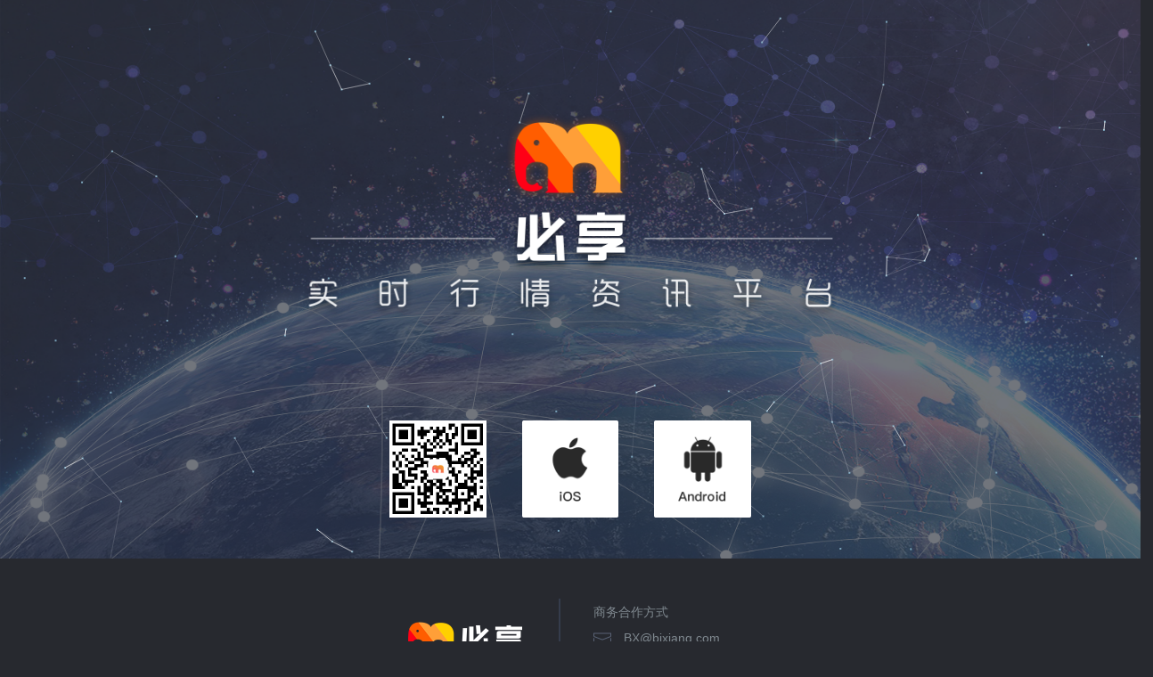

--- FILE ---
content_type: text/html
request_url: http://www.bixiang.com/
body_size: 2171
content:
<!DOCTYPE html>
<html lang="en">
<head>
	<meta charset="UTF-8">
	<meta name="renderer" content="webkit">
	<meta http-equiv="X-UA-Compatible" content="IE=edge">
	<meta http-equiv="Cache-Control" content="no-transform" />
	<meta http-equiv="Cache-Control" content="no-siteapp" />
	<meta name="viewport" content="width=device-width,initial-scale=1.0,user-scalable=yes" />
	<title>必享_全球价值互联网实践者</title>
	<meta name="keywords" content="必享财经,区块链,什么是区块链,区块链资讯,区块链教程,区块链赚钱,区块链新闻,区块链百科" />
	<meta name="description" content="必享财经是行业领先的集快讯、新闻、资讯、教程、行情、数据等于一体的区块链产业平台，提供全面、专业、准确、及时的资讯与数据，努力为区块链产业，区块链创业者和数字货币投资者提供更好的产品和服务，在必享，听区块链的声音！" />
	<script src="js/flexible.js"></script>
	<style type="text/css">
		*{margin:0;padding:0}html{background-color:#27292f}body{text-align:center;overflow-x:hidden}.bg{position:relative;top:0;left:0;width:100%;height:81.053%;background-size:100% 100%;text-align:center}.bg>img{width:100%;height:100%;position:absolute;top:0;left:0;z-index:-2}h1{padding-top:2rem}h1 img{width:49.645%;height:auto}a.button img{width:22.695%;height:auto;margin-bottom:1.973333rem}div.mr>a{margin-right:2.837%}div.mr>a:last-child{margin-right:0}div>a img,div>img{width:8.511%;height:auto;margin-right:2.837%;margin-bottom:.8rem}div img:last-child{margin-right:0}p.text{font-size:18px;color:#fff;margin-bottom:2.4rem;height:40px}p.text span{color:#ffa627}footer{width:100%;height:180px;background-color:#27292f;position:relative}footer div{width:49%;float:left}footer div>img{width:130px;height:auto;margin-right:6.32%!important;margin-bottom:0!important;float:right}footer div div{width:100%;float:left;margin-left:4.21%}footer div p{display:block;font-size:14px;text-align:left;color:#7f888f}.p2{margin:10px 0}.p4{margin-top:10px}.p4 a{color:#7f888f}.imgbox{position:absolute;top:50%;-webkit-transform:translate(0,-50%);-ms-transform:translate(0,-50%);-o-transform:translate(0,-50%);transform:translate(0,-50%);border-right:2px solid #353c4c}.pbox{position:absolute;top:50%;left:50%;-webkit-transform:translate(0,-50%);-ms-transform:translate(0,-50%);-o-transform:translate(0,-50%);transform:translate(0,-50%)}.pbox img{vertical-align:middle;margin-right:10px!important}footer div p img{width:20px;height:auto}canvas{position:absolute;top:0;left:0;z-index:-1}.mr{margin-top:1.973333rem}
	</style>
</head>
<body>
	<div class="bg">
		<img src="images/bg.png" alt="必享财经,区块链,什么是区块链,区块链资讯,区块链赚钱">
		<h1>
			<img src="images/web_logotitle2021.png" alt="必享财经,区块链,什么是区块链,区块链资讯,区块链赚钱">
		</h1>
		<!-- <a href="isfuture.html" target="_black" class="button">
			<img src="images/web_button.png" alt="必享财经,区块链,什么是区块链,区块链资讯,区块链赚钱">
		</a> -->
		<div class="mr">
			<img src="images/web_cube_code.png" alt="必享财经,区块链,什么是区块链,区块链资讯,区块链赚钱">
			<a href="https://itunes.apple.com/cn/app/id1336866453?mt=8">
				<img src="images/web_cube_ios.png" alt="必享财经,区块链,什么是区块链,区块链资讯,区块链赚钱">
			</a>
			<a href="http://imga.yingshe.com/apk/bx1_10_14.apk">
				<img src="images/web_cube_android.png" alt="必享财经,区块链,什么是区块链,区块链资讯,区块链赚钱">
			</a>
		</div>
		<!--p class="text" id="iechange">
			安装客户端领取<span>1888</span>必享股份，参与挖矿获得更多股份
		</p-->
	</div>
	<footer>
		<div class="imgbox">
			<img src="images/web_logodown2021.png" alt="必享财经,区块链,什么是区块链,区块链资讯,区块链赚钱">
		</div>
		<div class="pbox">
			<div>
				<p class="p1">商务合作方式</p>
				<p class="p2">
					<img src="images/web_down_icon_email.png" alt="必享财经,区块链,什么是区块链,区块链资讯,区块链赚钱">
					BX@bixiang.com
				</p>
				<p class="p4">
					<a href="https://beian.miit.gov.cn/#/Integrated/index" target="_black">京ICP备17003173号-2</a>
				</p>
			</div>
		</div>
	</footer>
	<script type="text/javascript">
		window.onload = function(){
			var config = {
				vx: 4,
				vy: 4,
				height: 2,
				width: 2,
				count: 100,
				color: "121, 162, 185",
				stroke: "255,255,255",
				dist: 6000,
				e_dist: 20000,
				max_conn: 10
			}
			CanvasParticle(config);
		}
	</script>
	<script type="text/javascript" src="js/canvas-particle.js"></script>
	<script>
		console.log(11)
		if(/Android|webOS|iPhone|iPod|BlackBerry/i.test(navigator.userAgent)) {
		    window.location.href = "/mbixiang.html";
		}
		isIE();
		function isIE() { //ie?
		 if (!!window.ActiveXObject || "ActiveXObject" in window){
	  		document.getElementById("iechange").style.margin = 0;
		 }
		}
	</script>
</body>
</html>


--- FILE ---
content_type: application/javascript
request_url: http://www.bixiang.com/js/canvas-particle.js
body_size: 1967
content:
var CanvasParticle = (function(){
	function getElementByTag(name){
		return document.getElementsByTagName(name);
	}
	function getELementById(id){
		return document.getElementById(id);
	}
	// 根据传入的config初始化画布
	function canvasInit(canvasConfig){
		canvasConfig = canvasConfig || {};
		var html = getElementByTag("html")[0];
		var body = getElementByTag("body")[0];
		var canvasDiv = getELementById("canvas-particle");
		var canvasObj = document.createElement("canvas");

		var canvas = {
			element: canvasObj,
			points : [],
			// 默认配置
			config: {
				vx: canvasConfig.vx || 4,
				vy:  canvasConfig.vy || 4,
				height: canvasConfig.height || 2,
				width: canvasConfig.width || 2,
				count: canvasConfig.count || 100,
				color: canvasConfig.color || "121, 162, 185",
				stroke: canvasConfig.stroke || "130,255,255",
				dist: canvasConfig.dist || 6000,
				e_dist: canvasConfig.e_dist || 20000,
				max_conn: 10
			}
		};

		// 获取context
		if(canvas.element.getContext("2d")){
			canvas.context = canvas.element.getContext("2d");
		}else{
			return null;
		}

		body.style.padding = "0";
		body.style.margin = "0";
		// body.replaceChild(canvas.element, canvasDiv);
		body.appendChild(canvas.element);

		canvas.element.style = "position: absolute; top: 0; left: 0; z-index: -1;";
		canvasSize(canvas.element);
		window.onresize = function(){
			canvasSize(canvas.element);
		}
		body.onmousemove = function(e){
			var event = e || window.event;
			canvas.mouse = {
				x: event.clientX,
				y: event.clientY
			}
		}
		document.onmouseleave = function(){
			canvas.mouse = undefined;
		}
		setInterval(function(){
			drawPoint(canvas);
		}, 40);
	}

	// 设置canvas大小
	function canvasSize(canvas){
		canvas.width = window.innerWeight || document.documentElement.clientWidth || document.body.clientWidth;
		canvas.height = window.innerWeight || document.documentElement.clientHeight || document.body.clientHeight;
	}

	// 画点
	function drawPoint(canvas){
		var context = canvas.context,
			point,
			dist;
		context.clearRect(0, 0, canvas.element.width, canvas.element.height);
		context.beginPath();
		context.fillStyle = "rgb("+ canvas.config.color +")";
		for(var i = 0, len = canvas.config.count; i < len; i++){
			if(canvas.points.length != canvas.config.count){
				// 初始化所有点
				point = {
					x: Math.floor(Math.random() * canvas.element.width),
					y: Math.floor(Math.random() * canvas.element.height),
					vx: canvas.config.vx / 2 - Math.random() * canvas.config.vx,
					vy: canvas.config.vy / 2 - Math.random() * canvas.config.vy
				}
			}else{
				// 处理球的速度和位置，并且做边界处理
				point =	borderPoint(canvas.points[i], canvas);
			}
			context.fillRect(point.x - canvas.config.width / 2, point.y - canvas.config.height / 2, canvas.config.width, canvas.config.height);

			canvas.points[i] = point;
		}
		drawLine(context, canvas, canvas.mouse);
		context.closePath();
	}

	// 边界处理
	function borderPoint(point, canvas){
		var p = point;
		if(point.x <= 0 || point.x >= canvas.element.width){
			p.vx = -p.vx;
			p.x += p.vx;
		}else if(point.y <= 0 || point.y >= canvas.element.height){
			p.vy = -p.vy;
			p.y += p.vy;
		}else{
			p = {
				x: p.x + p.vx,
				y: p.y + p.vy,
				vx: p.vx,
				vy: p.vy
			}
		}
		return p;
	}

	// 画线
	function drawLine(context, canvas, mouse){
		context = context || canvas.context;
		for(var i = 0, len = canvas.config.count; i < len; i++){
			// 初始化最大连接数
			canvas.points[i].max_conn = 0;
			// point to point
			for(var j = 0; j < len; j++){
				if(i != j){
					dist = Math.round(canvas.points[i].x - canvas.points[j].x) * Math.round(canvas.points[i].x - canvas.points[j].x) + 
							Math.round(canvas.points[i].y - canvas.points[j].y) * Math.round(canvas.points[i].y - canvas.points[j].y);
					// 两点距离小于吸附距离，而且小于最大连接数，则画线
					if(dist <= canvas.config.dist && canvas.points[i].max_conn <canvas.config.max_conn){
						canvas.points[i].max_conn++;
						// 距离越远，线条越细，而且越透明
						context.lineWidth = 0.5 - dist / canvas.config.dist;
						context.strokeStyle = "rgba("+ canvas.config.stroke + ","+ (1 - dist / canvas.config.dist) +")"
						context.beginPath();
						context.moveTo(canvas.points[i].x, canvas.points[i].y);
						context.lineTo(canvas.points[j].x, canvas.points[j].y);
						context.stroke();

					}
				}
			}
			// 如果鼠标进入画布
			// point to mouse
			if(mouse){
				dist = Math.round(canvas.points[i].x - mouse.x) * Math.round(canvas.points[i].x - mouse.x) + 
						Math.round(canvas.points[i].y - mouse.y) * Math.round(canvas.points[i].y - mouse.y);
				// 遇到鼠标吸附距离时加速，直接改变point的x，y值达到加速效果
				if(dist > canvas.config.dist && dist <= canvas.config.e_dist){
					canvas.points[i].x = canvas.points[i].x + (mouse.x - canvas.points[i].x) / 20;
					canvas.points[i].y = canvas.points[i].y + (mouse.y - canvas.points[i].y) / 20;
				}
				if(dist <= canvas.config.e_dist){
					context.lineWidth = 1;
					context.strokeStyle = "rgba("+ canvas.config.stroke + ","+ (1 - dist / canvas.config.e_dist) +")";
					context.beginPath();
					context.moveTo(canvas.points[i].x, canvas.points[i].y);
					context.lineTo(mouse.x, mouse.y);
					context.stroke();
				}
			}
		}
	}
	return canvasInit;
})();